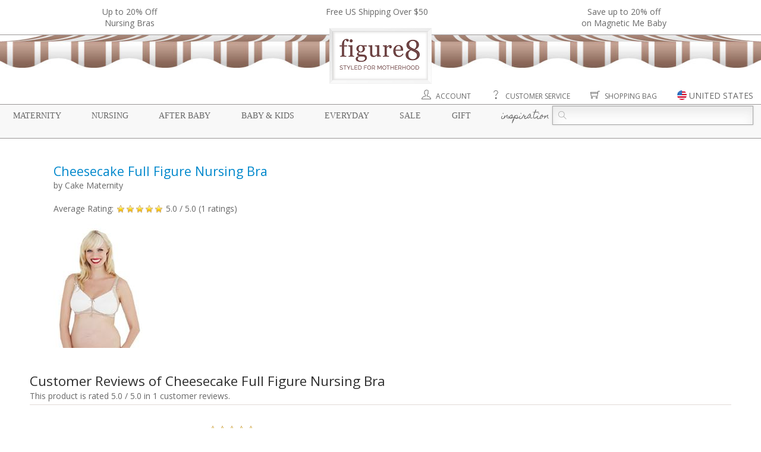

--- FILE ---
content_type: text/html;charset=utf-8
request_url: https://www.figure8moms.com/reviews/13773/cheesecake-full-figure-nursing-bra
body_size: 12151
content:
<!DOCTYPE HTML>
<html>
<head>
<meta charset="utf-8">
<title>Cheesecake Full Figure Nursing Bra Reviews - Figure 8 Moms</title>
<meta name="viewport" content="width=device-width, initial-scale=1" />
<meta http-equiv="X-UA-Compatible" content="IE=edge" />
<meta name="description" content="This product is rated 5.0 / 5.0 in 1 customer reviews." />
<link rel="apple-touch-icon" sizes="57x57" href="//static.figure8moms.com/assets/favicon/apple-icon-57x57.png" />
<link rel="apple-touch-icon" sizes="60x60" href="//static.figure8moms.com/assets/favicon/apple-icon-60x60.png" />
<link rel="apple-touch-icon" sizes="72x72" href="//static.figure8moms.com/assets/favicon/apple-icon-72x72.png" />
<link rel="apple-touch-icon" sizes="76x76" href="//static.figure8moms.com/assets/favicon/apple-icon-76x76.png" />
<link rel="apple-touch-icon" sizes="114x114" href="//static.figure8moms.com/assets/favicon/apple-icon-114x114.png" />
<link rel="apple-touch-icon" sizes="120x120" href="//static.figure8moms.com/assets/favicon/apple-icon-120x120.png" />
<link rel="apple-touch-icon" sizes="144x144" href="//static.figure8moms.com/assets/favicon/apple-icon-144x144.png" />
<link rel="apple-touch-icon" sizes="152x152" href="//static.figure8moms.com/assets/favicon/apple-icon-152x152.png" />
<link rel="apple-touch-icon" sizes="180x180" href="//static.figure8moms.com/assets/favicon/apple-icon-180x180.png" />
<link rel="icon" type="image/png" sizes="192x192" href="//static.figure8moms.com/assets/favicon/android-icon-192x192.png" />
<link rel="icon" type="image/png" sizes="32x32" href="//static.figure8moms.com/assets/favicon/favicon-32x32.png" />
<link rel="icon" type="image/png" sizes="96x96" href="//static.figure8moms.com/assets/favicon/favicon-96x96.png" />
<link rel="icon" type="image/png" sizes="16x16" href="//static.figure8moms.com/assets/favicon/favicon-16x16.png" />
<link rel="manifest" href="/assets/favicon/manifest.json" />
<meta name="msapplication-TileColor" content="#ffffff" />
<meta name="msapplication-TileImage" content="//static.figure8moms.com/assets/favicon/ms-icon-144x144.png" />
<meta name="theme-color" content="#ffffff" />
<link 
href="https://figure8moms.com/reviews/13773/cheesecake-full-figure-nursing-bra" rel="canonical" />
<link 
href="https://www.figure8moms.com/reviews/13773/cheesecake-full-figure-nursing-bra" rel="alternate" hreflang="en" />
<link 
href="https://www.figure8moms.com/au/reviews/13773/cheesecake-full-figure-nursing-bra" rel="alternate" hreflang="en-AU" />
<link 
href="https://www.figure8moms.com/ca/reviews/13773/cheesecake-full-figure-nursing-bra" rel="alternate" hreflang="en-CA" />
<link 
href="https://www.figure8moms.com/hk/reviews/13773/cheesecake-full-figure-nursing-bra" rel="alternate" hreflang="en-HK" />
<link 
href="https://www.figure8moms.com/nz/reviews/13773/cheesecake-full-figure-nursing-bra" rel="alternate" hreflang="en-NZ" />
<link 
href="https://www.figure8moms.com/sg/reviews/13773/cheesecake-full-figure-nursing-bra" rel="alternate" hreflang="en-SG" />
<link 
href="https://www.figure8moms.com/gb/reviews/13773/cheesecake-full-figure-nursing-bra" rel="alternate" hreflang="en-GB" />
<link type="text/css" href="//static.figure8moms.com/framework/jquery/plugin/simpleModal/modalAlert.min.css?v=082617" rel="stylesheet" />
<link type="text/css" href="//static.figure8moms.com/framework/font-awesome/v4.5.0/css/font-awesome.min.css?v=082617" rel="stylesheet" />
<link type="text/css" href="//static.figure8moms.com/framework/themify-icons/themify-icons.css?v=082617" rel="stylesheet" />
<link type="text/css" href="//static.figure8moms.com/framework/jquery/plugin/lightSlider/css/lightslider.min.css?v=082617" rel="stylesheet" />
<link href='//fonts.googleapis.com/css?family=Open+Sans:400,400italic,700|Homemade+Apple' rel='stylesheet' type='text/css' />
<link type="text/css" href="//static.figure8moms.com/template/template5/css/base.min.css" rel="stylesheet" />
<link type="text/css" href="//static.figure8moms.com/template/template5/css/global.min.css" rel="stylesheet" />
<style type="text/css">
.top-bar{
width:100%;
border-bottom:solid 1px #9A9696;
}
.headlines{
max-width:1300px;
margin:0 auto;
padding:10px;
overflow:hidden;
}
/*.announcement{
font-size:12px;
color:#666666;
background-color: #EBEBEB;
font-family: "Open Sans", "Helvetica Neue", Helvetica, Arial, sans-serif;
text-transform: uppercase;
/!*padding: 3px 5px 3px 5px;*!/
display:none;
}*/
ul[id=headline-slides]{
margin:0;
padding:0;
}
.headlines li{
float:left;
list-style-type: none;
text-align:center;
}
.headlines li.headlines_one{
width:100%;
}
.headlines li.headlines_two{
width:50%;
}
.headlines li.headlines_three{
width:33%;
}
.headlines li.headlines_four{
width:25%;
}
.headlines li a{
color:#686868;
}
.canopy:before, .canopy:after{
display:table;
content: " ";
}
.canopy{
max-width:1300px;
margin:0 auto;
}
.mobile-menu-wrapper{
position:relative;
max-width:1300px;
margin:0 auto;
}
.shortcuts{
text-align:right;
margin-right:1%;
margin-top:10px;
}
.shortcut-element:not(:first-child){
margin-left:30px;
}
.shortcut-element.search-button{
display:none;
}
div.shortcuts a{
color:#686868;
text-transform: uppercase;
font-size:12px;
}
.shortcut-element{
position:relative;
}
.shortcut-element i{
font-size:16px;
}
.shortcut-element > img{
height:16px;
margin-top:-5px;
}
.shortcut-element a:hover{
text-decoration:none;
}
[id=site-country-selector]{
display:none;
}
.site-country-container{
padding:10px;
}
.current-site{
padding-top:10px;
padding-bottom:10px;
border-bottom:solid 1px #CCC;
padding-left:20px;
}
.alternate-sites{
padding-top:10px;
}
.alternate-sites ul{
margin:0 0 20px 0;
padding:0;
}
.alternate-sites ul li{
padding: 10px 0 10px 20px;
list-style:none;
float:left;
width:33%;
}
.alternate-sites ul li:hover{
background-color: #EEE;
cursor: pointer;
}
.nav-menu:before, .nav-menu:after{
display: table;
content: " ";
}
.nav-menu:after{
clear:both;
}
div.nav-menu{
position:relative;
border:solid #9A9696;;
border-width:1px 0;
padding: 2px 1%;
font-size: 14px;
margin-top:5px;
background-color: #F8F8F8;
}
nav.nav-menu-supercategory{
margin-top:3px;
float:left;
width:73%;
}
nav.nav-menu-supercategory > span a{
font-family: Georgia, "Times New Roman", Times, serif;
text-transform: uppercase;
color: #686868;
text-decoration: none;
}
nav.nav-menu-supercategory > span.cursive a,
h2.cursive a
{
font-family: 'Homemade Apple', cursive;
text-transform:lowercase;
}
nav.nav-menu-supercategory span.parentheses{
visibility:hidden;
}
nav.nav-menu-supercategory > span:not(:last-child){
margin-right: 3.2%
}
.search-container{
float:right;
width:27%;
}
.search {
position: relative;
color: #aaa;
font-size: 14px;
}
.search input {
width: 100%;
height: 32px;
background: #fcfcfc;
border: 1px solid #aaa;
/*border-radius: 5px;*/
box-shadow: 0 0 3px #ccc, 0 10px 15px #ebebeb inset;
}
.search input { text-indent: 32px;}
.search .ti-search {
position: absolute;
top: 9px;
left: 10px;
}
div.category-nav-upper-container{
position:relative;
width:100%;
}
/* Category & Subcategory */
div.category-nav-container{
position:absolute;
width: 100%;
height: 350px;
background-color: rgba(255,255,255,0.95);
z-index:5000;
left:0;
right:0;
border-bottom: solid 1px #9A9696;
display:none;
top:-2px;
}
div.category-nav-container nav{
height:100%;
/*overflow-y:scroll;*/
}
nav.category-nav:before, nav.category-nav:after{
display:table;
content: " ";
}
nav.category-nav:after{
clear:both;
}
nav.category-nav h2{
font-family:Georgia, "Times New Roman", Times, serif;
text-transform: uppercase;
margin-left:3.33%;
color:#686686;
}
div.subcategory-nav > div{
float:left;
width:25%;
}
div.subcategory-nav ul > span{
text-transform:lowercase;
font-family: 'Homemade Apple', cursive;
font-size: 14px;
line-height: 16px;
color:#724949;
font-weight:600;
}
div.subcategory-nav ul li{
list-style-type: none;
text-transform: initial;
font-family:font-family:Georgia, "Times New Roman", Times, serif;
padding-left:1.5em;
text-indent:-1.5em;
margin-top:4px;
}
div.subcategory-nav ul li a {
color:#686686;
text-decoration:none;
}
div.subcategory-nav ul li a:hover {
text-decoration:underline;
}
@media all and (max-width:1020px) {
.mobile-menu-wrapper{
width:100%;
}
div.nav-menu{
font-size:12px;
}
.search input{
font-size:12px;
}
.search .ti-search{
top:7px;
}
.search input{
height:26px;
}
div.subcategory-nav ul li{
font-size: 12px;
}
}
@media all and (max-width:900px) {
[id=mobile-menu-button].btn{
position:fixed;
border:solid 1px #686868;
border-radius: 2px;
top:10px;
left:10px;
background-color:white;
z-index:10000;
opacity: 100;
padding:5px 10px 0px 10px;
color: #686868;
}
[id=mobile-menu-button].active{
border-bottom:none;
}
[id=mobile-menu-button] div{
font-size:70%;
}
div.top-bar{
background-color: #666666;
/*height:70px;*/
}
ul[id=headline-slides] li, ul[id=headline-slides] li a{
color:white;
}
.headlines li,.headlines li.headlines_one, .headlines li.headlines_two, .headlines li.headlines_three, .headlines li.headlines_four{
/*float:none;*/
/*display:block;*/
width:100%;
color:white;
}
.headlines li:first-child{
display:block;
}
div.canopy{
border-bottom:solid 1px #CCC;
padding:10px 10px;
}
div.mobile-logo{
text-align:center;
}
div.mobile-logo img{
width:30%;
height:auto;
}
div.nav-menu{
margin-top:0;
border-top:none;
padding:0;
}
nav.nav-menu-supercategory{
display:none;
}
nav.nav-menu-supercategory > span{
}
nav.nav-menu-supercategory > span:not(:last-child){
margin-right:0;
}
.search-container{
top:0px;
padding: 5px 20px;
display:none;
float:none;
width:100%;
background-color: rgba(255,255,255,0.97);
border-bottom:solid 1px #686868;
border-top:solid 1px #686868;
}
.search input{
font-size:18px;
}
.search .ti-search{
top:13px;
}
.search input{
height:40px;
}
.shortcuts{
text-align:center;
margin-right:auto;
margin-left:auto;
padding:10px 0;
}
.shortcut-element:not(:first-child){
margin-left:15%;
}
.shortcut-element.search-button{
display: inline;
}
.shortcut-element i{
font-size:22px;
}
.shortcut-element > img{
height:22px;
}
.shortcut-element label{
display:none;
}
div.mobile-menu-wrapper{
display:none;
width:100%;
position:fixed;
z-index:5000;
background-color: rgba(255,255,255,0.97);
top:48px;
left:0;
border-bottom:solid 1px #686868;
border-top:solid 1px #686868;
height:90%;
}
div.category-nav-upper-container{
overflow-y: scroll;
height:100%;
}
div.category-nav-container{
position:relative;
height:100%;
display:block;
border-bottom:none;
}
div.category-nav-container nav{
display:block;
height:auto;
border-bottom: solid 1px #CCC;
}
div.category-nav-container nav.category-nav h2{
text-align:center;
margin:0.83em auto;
cursor:pointer;
}
div.category-nav-container nav.category-nav div.subcategory-nav{
display:none;
margin-top:-20px;
padding-bottom:20px;
}
div.category-nav-container div.subcategory-nav ul{
padding-left:10px;
padding-right:10px;
text-align:center;
}
div.subcategory-nav ul li{
font-size:14px;
}
div.category-nav-container div.subcategory-nav > div{
float:none;
width:100% !important;
}
}
@media all and (max-width:670px) {
div.mobile-logo img{
width:40%;
}
.shortcut-element:not(:first-child){
margin-left:10%;
}
.shortcut-element i{
font-size:20px;
}
.shortcut-element > img{
height:20px;
}
}
@media all and (max-width:350px) {
.shortcut-element i{
font-size:16px;
}
.shortcut-element > img{
height:16px;
}
}
</style>
<!-- Google Tag Manager -->
<script>(function(w,d,s,l,i){w[l]=w[l]||[];w[l].push({'gtm.start':
new Date().getTime(),event:'gtm.js'});var f=d.getElementsByTagName(s)[0],
j=d.createElement(s),dl=l!='dataLayer'?'&l='+l:'';j.async=true;j.src=
'https://www.googletagmanager.com/gtm.js?id='+i+dl;f.parentNode.insertBefore(j,f);
})(window,document,'script','dataLayer','GTM-PRVQMTC');</script>
<!-- End Google Tag Manager -->
<style type="text/css">
.product-header{
/*float:left;*/
width:600px;
padding-right:20px;
margin-left: 40px;
}
.product-photo{
float:left;
}
h1{ margin: 0 }
div.review{ margin:20px 0; }
div.reviewer{ float:left; width:250px; font-size:9pt; padding:20px 10px 10px 40px }
div.review-content{float:left; padding:10px 20px; width:550px; margin-left:30px}
div.promo{background-color:rgb(232,232,232); padding:10px 20px; border-radius:4px}
@media all and (max-width:979px) {
.product-header{
float:none;
width:auto;
padding-right:0;
margin-left:0;
}
.product-photo{
float:none;
text-align:center;
}
h1{
margin-bottom:20px;
}
div.reviewer{
float:none;
width:auto;
padding: 0;
}
div.review-content{
float:none;
padding:0;
width: auto;
margin:10px 0 0 0;
}
div.promo ul{
margin-left:20px;
padding:0;
}
}
</style>
</head>
<body itemscope itemtype="http://schema.org/WebPage">
<div class="top-bar">
<div class="headlines row" style=""><ul id="headline-slides">
<li class="banner-headline headlines_three"><a href="/cat/nursing-bras">Up to 20% Off<br>Nursing Bras</a></li>
<li class="banner-headline headlines_three">Free US Shipping Over $50</li>
<li class="banner-headline headlines_three"><a href="/promo/BuymoreMagneticMe21">Save up to 20% off <br>on Magnetic Me Baby </a></li>
</ul></div>
</div>
<div class="canopy">
<div class="desktop-resp">
<div><img src="//static.figure8moms.com/assets/web/canopy2/canopy-brown.jpg" style="width: 100%; height:55px " /></div>
<div class="figure8sign" style="text-align:center"><a href="/"><img src="//static.figure8moms.com/assets/web/canopy2/figure8sign2.png" style="margin:-67px auto 0 auto; width:auto ; height:auto " /></a></div>
</div>
<div class="mobile-resp mobile-logo"><a href="/"><img src="//static.figure8moms.com/assets/web/figure8mobilelogo2.png" /></a></div>
</div>
<span id="mobile-menu-button" class="btn mobile-resp" ><i class="ti-menu" ></i><div>MENU</div></span>
<div class="mobile-menu-wrapper">
<div class="shortcuts">
<span class="shortcut-element"><a href="/customer"><i class="ti-user" title="Account"> </i> <label>Account</label></a></span>
<span class="shortcut-element"><a href="/custService"><i class="ti-help" title="Customer Service"> </i> <label>Customer Service</label></a></span>
<span class="shortcut-element search-button"><i class="ti-search" title="Search"></i> </span>
<span class="shortcut-element"><a href="/bag"><i class="ti-shopping-cart" title="Shopping Bag"> </i> <label>Shopping Bag</label></a></span>
<span id="site-country" class="shortcut-element pointer modal-window" data-contentId="site-country-selector" title="Change Site" data-includeCloseButton="0"><img src="//static.figure8moms.com/assets/web/flag-icons/united-states-of-america.svg" /> <label>UNITED STATES</label></span>
</div>
<div class="nav-menu">
<nav class="nav-menu-supercategory">
<span class="supercategory"><span class="parentheses">{</span> <a href="/maternity">Maternity</a> <span class="parentheses">}</span></span>
<span class="supercategory"><span class="parentheses">{</span> <a href="/nursing">Nursing</a> <span class="parentheses">}</span></span>
<span class="supercategory"><span class="parentheses">{</span> <a href="/postpartum">After Baby</a> <span class="parentheses">}</span></span>
<span class="supercategory"><span class="parentheses">{</span> <a href="/baby">Baby & Kids</a> <span class="parentheses">}</span></span>
<span class="supercategory"><span class="parentheses">{</span> <a href="/everyday">Everyday</a> <span class="parentheses">}</span></span>
<span class="supercategory"><span class="parentheses">{</span> <a href="/specialDeals">Sale</a> <span class="parentheses">}</span></span>
<span class="supercategory"><span class="parentheses">{</span> <a href="/giftCertificate">Gift</a> <span class="parentheses">}</span></span>
<span class="supercategory cursive"><span class="parentheses">{</span> <a href="/blog">Inspiration</a> <span class="parentheses">}</span></span>
</nav>
<div class="search-container">
<form action="/search" method="get">
<div class="search">
<span class="ti-search"></span>
<input placeholder="" name="q">
</div>
</form>
</div>
</div>
<div class="category-nav-upper-container">
<div class="category-nav-container">
<nav id="nav-maternity" class="category-nav maternity-nav">
<h2>Maternity</h2>
<div class="subcategory-nav">
<div>
<ul> <span>Solutions & Accessories</span>
<li><a href="/cat/maternity-belly-bands-belly-support">Belly Bands & Belly Support</a></li>
<li><a href="/cat/compression-socks">Compression Socks</a></li>
<li><a href="/cat/anti-stretch-mark-pregnancy-products">Prevent Stretch Marks</a></li>
<li><a href="/cat/prevent-morning-sickness">Prevent Morning Sickness</a></li>
<li><a href="/cat/prevent-pregnancy-varicose-veins-swollen-feet">Prevent Varicose Veins & Swollen Feet</a></li>
<li><a href="/cat/maternity-personal-care">Maternity Health & Personal Care</a></li>
<li><a href="/cat/help-swallowing-pills">Help Swallowing Pills</a></li>
<li><a href="/cat/hospital-delivery-and-labor-gowns">Hospital Delivery Gowns</a></li>
</ul>
</div>
<div>
<ul> <span>Dresses</span>
<li><a href="/cat/maternity-dresses">Maternity Dresses</a></li>
<li><a href="/collection/maternity-jumpsuit">Maternity Jumpsuits</a></li>
</ul>
<ul> <span>Tops</span>
<li><a href="/cat/maternity-tops">Maternity Tops</a></li>
<li><a href="/cat/maternity-sweaters-wraps">Sweaters & Wraps</a></li>
<li><a href="/cat/maternity-coats">Maternity Coats</a></li>
</ul>
</div>
<div>
<ul> <span>Bottoms</span>
<li><a href="/cat/maternity-leggings">Maternity Leggings & Tights</a></li>
<li><a href="/cat/maternity-jeans">Maternity Jeans</a></li>
<li><a href="/cat/maternity-pants">Maternity Pants</a></li>
<li><a href="/cat/maternity-skirts">Maternity Skirts</a></li>
</ul>
<ul> <span>Sleep & Intimates</span>
<li><a href="/cat/nursing-gowns-pajamas">Maternity & Nursing Pajamas</a></li>
<li><a href="/cat/maternity-panties">Maternity Panties</a></li>
</ul>
</div>
<div>
<ul> <span>Lifestyle</span>
<li><a href="/collection/organic-maternity-clothing-and-products">Organic Maternity</a></li>
<li><a href="/cat/maternity-career-wear">Maternity Career Wear</a></li>
<li><a href="/cat/maternity-workout-clothes">Maternity Workout Clothes</a></li>
<li><a href="/cat/maternity-swim-suits">Maternity Swim Suits</a></li>
<li><a href="/cat/necklaces">Jewelry & Accessories</a></li>
</ul>
<ul> <span>Sale</span>
<li><a href="/specialDeals">Current Promotion</a></li>
<li><a href="/clearance/?supercategory=maternity" class="bold">Maternity Clearance</a></li>
</ul>
</div>
</div>
</nav>
<nav id="nav-nursing" class="category-nav nursing-nav">
<h2>Nursing</h2>
<div class="subcategory-nav">
<div>
<ul> <span>Nursing Lingerie</span>
<li><a href="/cat/nursing-bras">Nursing Bras</a></li>
<li><a href="/cat/nursing-bra-tanks">Nursing Bra Tanks</a></li>
</ul>
<ul> <span>Dresses</span>
<li><a href="/cat/nursing-dresses">Nursing Dresses</a></li>
<li><a href="/collection/nursing-jumpsuit">Nursing Jumpsuits</a></li>
</ul>
</div>
<div>
<ul> <span>Nursing Tops</span>
<li><a href="/cat/nursing-tops">Nursing Tops</a></li>
<li><a href="/cat/built-in-support-nursing-tops">Built-in Support Tops</a></li>
<li><a href="/cat/nursing-sweaters-hoodies">Sweaters & Hoodies</a></li>
</ul>
<ul> <span>Nursing Sleepwear</span>
<li><a href="/cat/nursing-gowns-pajamas">Nursing Sleep Wear</a></li>
<li><a href="/cat/mom-and-baby-sleep-sets">Mom & Baby Sleep Sets</a></li>
</ul>
</div>
<div>
<ul> <span>Solutions for Nursing</span>
<li><a href="/cat/hands-free-pumping-solutions">Hands Free Pumping</a></li>
<li><a href="/cat/breast-milk-storage-feeding">Breast Milk Storage & Feeding</a></li>
<li><a href="/cat/manual-breast-pumps">Manual Breast Pumps</a></li>
<li><a href="/cat/breastfeeding-supplements">Help - Increase Milk Supply</a></li>
<li><a href="/cat/help-sore-nipples">Help - Sore Nipples</a></li>
<li><a href="/cat/help-engorgement-mastitis-plugged-ducts">Help - Engorgement, Mastitis, Plugged Ducts</a></li>
<li><a href="/cat/help-swallowing-pills">Help - Swallowing Pills</a></li>
<li><a href="/cat/nursing-covers">Nursing Covers</a></li>
<li><a href="/cat/nursing-pads">Nursing Pads</a></li>
</ul>
</div>
<div>
<ul> <span>Lifestyle</span>
<li><a href="/collection/organic-nursing-clothing-and-products">Organic Nursing</a></li>
<li><a href="/cat/nursing-career-wear">Nursing Career Wear</a></li>
<li><a href="/cat/nursing-workout-clothes">Nursing Workout</a></li>
<li><a href="/cat/nursing-swim-suits">Nursing Swim Suits</a></li>
<li><a href="/cat/mom-and-baby-nursing-outfits">Mom & Baby Outfits</a></li>
<li><a href="/cat/new-mom-nursing-essentials">New Mom Essentials</a></li>
<li><a href="/cat/necklaces">Jewelry & Accessories</a></li>
</ul>
</div>
</div>
</nav>
<nav id="nav-afterbaby" class="category-nav postpartum-nav">
<h2>After Baby</h2>
<div class="subcategory-nav">
<div>
<ul> <span>Postpartum Belly Wraps</span>
<li><a href="/cat/postpartum-belly-bands">Postpartum Belly Bands & Hip Bands</a></li>
<li><a href="/cat/shapewear-tops">Shapewear Tops</a></li>
<li><a href="/cat/shapewear-pants">Shapewear Pants & Leggings</a></li>
<li><a href="/cat/shapewear-panties-shorts">Shapewear Panties & Shorts</a></li>
<li><a href="/cat/compression-socks">Compression Socks</a></li>
</ul>
</div>
<div>
<ul> <span>Clothing for all moms</span>
<li><a href="/cat/transitional-pants">Transitional Pants</a></li>
<li><a href="/cat/transitional-dresses-and-jumpsuits">Transitional Dresses & Jumpsuits</a></li>
</ul>
</div>
<div>
<ul> <span>Solutions</span>
<li><a href="/cat/pack-your-hospital-bag">Top Picks For Your Hospital Bag</a></li>
<li><a href="/cat/products-to-aid-recovery-from-natural-birth">Top Picks for Natural Birth Recovery</a></li>
<li><a href="/cat/c-section-recovery-panties-c-section-support-bands">Top Picks for C-Section Recovery</a></li>
</ul>
</div>
<div>
&nbsp;
</div>
</div>
</nav>
<nav id="nav-babykids" class="category-nav baby-nav">
<h2>Baby & Kids</h2>
<div class="subcategory-nav">
<div>
<ul> <span>Lifestyle</span>
<li><a href="/collection/organic-baby-products">Organic Baby Products</a></li>
<li><a href="/cat/baby-gift-ideas">Baby Gifts</a></li>
</ul>
<ul> <span>Girl</span>
<li><a href="/cat/baby-girl-clothing">Baby Girl Clothing</a></li>
<li><a href="/cat/mom-and-baby-girl-outfits">Mom & Baby Girl Outfits</a></li>
<li><a href="/cat/toddler-and-kids-girl-clothing">Girls Clothing 2T+</a></li>
</ul>
<ul> <span>Boy</span>
<li><a href="/cat/baby-boy-clothing">Baby Boy Clothing</a></li>
<li><a href="/cat/mom-and-baby-boy-outfits">Mom & Baby Boy Outfits</a></li>
<li><a href="/cat/toddler-and-kids-boy-clothing">Boys Clothing 2T+</a></li>
</ul>
</div>
<div>
<ul> <span>Baby Gear & Care</span>
<li><a href="/cat/breast-milk-storage-bottle-feeding">Bottle Feeding & Breast Milk Storage</a></li>
<li><a href="/cat/baby-and-toddler-feeding">Baby & Toddler Feeding</a></li>
<li><a href="/cat/baby-bath-products">Baby Bath & Skin Care</a></li>
<li><a href="/cat/baby-health-safety">Baby Health & Safety</a></li>
<li><a href="/cat/baby-swaddling-blankets-wraps">Blankets & Swaddles</a></li>
<li><a href="/cat/baby-slings-wraps">Carriers & Slings</a></li>
<li><a href="/cat/baby-cloth-diapers">Cloth Diapers</a></li>
<li><a href="/cat/baby-diaper-bags-and-gear">Diaper Bags & Gear</a></li>
<li><a href="/cat/nursing-covers">Nursing Covers</a></li>
<li><a href="/cat/baby-pacifiers-teethers-oral-care">Pacifiers, Teethers & Oral Care</a></li>
<li><a href="/cat/baby-stroller-covers">Stroller & Carrier Covers</a></li>
<li><a href="/cat/vitamin-supplements-for-baby">Vitamins & Supplements</a></li>
</ul>
</div>
<div>
<ul> <span>Play</span>
<li><a href="/cat/sustainable-organic-baby-toys">Sustainable & Organic Baby Toys</a></li>
<li><a href="/cat/sustainable-organic-toys-for-kids">Sustainable & Organic Toys for Kids</a></li>
<li><a href="/cat/mommy-and-me">Mommy & Me</a></li>
</ul>
<ul><span>Brands</span>
<li><a href="/d/magnetic-me">Magnetic Me</a></li>
<li><a href="/d/haakaa">Haakaa</a></li>
<li><a href="/d/ezpz">Ezpz</a></li>
<li><a href="/d/baby-ktan-baby-carriers">Baby K'tan</a></li>
<li>...</li>
</ul>
</div>
</div>
</nav>
<nav id="nav-everyday" class="category-nav everyday-nav">
<h2>Everyday</h2>
<div class="subcategory-nav">
<div>
<ul> <span>Womens Clothing</span>
<li><a href="/cat/womens-tops">Tops</a></li>
<li><a href="/cat/womens-bottoms">Bottoms</a></li>
<li><a href="/cat/womens-dresses">Dresses</a></li>
<li><a href="/cat/womens-loungewear">Loungewear</a></li>
<li><a href="/cat/bras">Bras</a></li>
</ul>
</div>
<div>
<ul> <span>Shapewear</span>
<li><a href="/cat/shapewear-tops">Shapewear Tops</a></li>
<li><a href="/cat/shapewear-pants">Shapewear Pants & Leggings</a></li>
<li><a href="/cat/shapewear-panties-shorts">Shapewear Panties & Shorts</a></li>
</ul>
</div>
<div>
<ul> <span>Lifestyle</span>
<li><a href="/cat/face-masks">Masks</a></li>
<li><a href="/cat/womens-fitness-clothing-and-accessories">Fitness</a></li>
<li><a href="/cat/womens-organic-and-sustainable-clothing">Organic & Sustainable Clothing</a></li>
<li><a href="/cat/personal-care-for-all-women">Personal Care</a></li>
</ul>
</div>
</div>
</nav>
<nav id="nav-sale" class="category-nav sale-nav">
<h2>Sale</h2>
<div class="subcategory-nav">
<div>
<ul> <span>Current Promotions</span>
<li><a href="/cat/nursing-bras">Up to 20% Off<br>Nursing Bras</a></li>
<li>Free US Shipping Over $50</li>
<li><a href="/promo/BuymoreMagneticMe21">Save up to 20% off <br>on Magnetic Me Baby </a></li>
</ul>
</div>
<div>
<ul> <span>Offers</span>
<li><a href="/collection/value-bundle">Value Bundles</a></li>
<li><a href="/clearance" class="bold">Clearance</a>
</ul>
</div>
<div>
<ul> <span>Outlet</span>
<li><a href="https://www.figure8outlet.com">Visit Figure 8 Outlet <i class="ti-new-window"></i> </a></li>
</ul>
</div>
</div>
</nav>
<nav id="nav-gift" class="category-nav gift-nav">
<h2>Gift</h2>
<div class="subcategory-nav">
<div>
<ul> <span>Gift Card</span>
<li><a href="/giftcertificate">Buy a Gift Certificate</a></li>
</ul>
</div>
<div>
<ul> <span>Gift Ideas by occasion</span>
<li><a href="/cat/baby-shower-gift-ideas">Baby Shower</a></li>
<li><a href="/cat/new-pregnancy-gift-ideas">New Pregnancy</a></li>
<li><a href="/cat/new-mom-gift-ideas">For New Mom</a></li>
<li><a href="/cat/nursing-mom-gift-ideas">For Nursing Mom</a></li>
<li><a href="/cat/baby-gift-ideas">For Baby</a></li>
</ul>
</div>
</div>
</nav>
<nav id="nav-inspiration" class="category-nav inspiration-nav">
<h2 class="cursive">Inspiration</h2>
<div class="subcategory-nav">
<div>
<ul> 
<li><a href="/articles">Helpful Articles for Moms</a></li>
<li><a href="/blog">Blog</a></li>
<li><a href="/social">Shop our Social</a></li>
</ul>
</div>
<div>
<ul><span>Maternity</span>
<li><a href="/article/4/best-maternity-leggings">Best Maternity Leggings 2021</a></li>
</ul>
<ul>
<span>After Baby</span>
<li><a href="/article/7/best-postpartum-compression-leggings">Best Postpartum Shapewear Leggings 2021</a></li>
</ul>
<ul>
<span>Lifestyle</span>
<li><a href="/article/5/organic-clothing-does-it-really-make-a-difference">Organic Clothing: Does it Really Make a Difference?</a></li>
</ul>
</div>
<div>
<ul>
<span>Nursing</span>
<li><a href="/article/6/nursing-bra-guide-for-new-moms-best-nursing-bras">Best Nursing Bras for New Moms</a></li>
<li><a href="/article/11/best-nursing-sleep-bras-easier-nighttime-feeds">Best Nursing Sleep Bras 2021</a></li>
<li><a href="/article/8/most-comfortable-nursing-bras">Best Seamless Nursing Bras 2021</a></li>
<li><a href="/article/9/best-t-shirt-nursing-bras">Best T-shirt Nursing Bras 2021</a></li>
<li><a href="/article/26/best-hands-free-pump-bras-and-tanks">Best Hands-Free Pump Bras and Tanks 2021</a></li>
<li><a href="/article/23/best-sports-nursing-bras">Best Sports Nursing Bras 2021</a></li>
<li><a href="/article/15/best-plus-size-nursing-bras-for-fuller-busts/">Best Plus Size Nursing Bras for Fuller Busts</a></li>
</ul>
</div>
</div>
</nav>
</div>
</div>
</div> 
<div id="site-country-selector">
<div class="site-country-container">
You are currently browsing our United States site
<div class="current-site">
<img src="//static.figure8moms.com/assets/web/flag-icons/united-states-of-america.svg" height="16px" /> United States
</div>
<div class="alternate-sites">
<div>Switch to:</div>
<ul class="row">
<li><span class="switch-site-country" data-siteCountry="AU"><img src="//static.figure8moms.com/assets/web/flag-icons/australia.svg" height="16" /> Australia</span> </li>
<li><span class="switch-site-country" data-siteCountry="AT"><img src="//static.figure8moms.com/assets/web/flag-icons/austria.svg" height="16" /> Austria</span> </li>
<li><span class="switch-site-country" data-siteCountry="BE"><img src="//static.figure8moms.com/assets/web/flag-icons/belgium.svg" height="16" /> Belgium</span> </li>
<li><span class="switch-site-country" data-siteCountry="CA"><img src="//static.figure8moms.com/assets/web/flag-icons/canada.svg" height="16" /> Canada</span> </li>
<li><span class="switch-site-country" data-siteCountry="DK"><img src="//static.figure8moms.com/assets/web/flag-icons/denmark.svg" height="16" /> Denmark</span> </li>
<li><span class="switch-site-country" data-siteCountry="FI"><img src="//static.figure8moms.com/assets/web/flag-icons/finland.svg" height="16" /> Finland</span> </li>
<li><span class="switch-site-country" data-siteCountry="FR"><img src="//static.figure8moms.com/assets/web/flag-icons/france.svg" height="16" /> France</span> </li>
<li><span class="switch-site-country" data-siteCountry="DE"><img src="//static.figure8moms.com/assets/web/flag-icons/germany.svg" height="16" /> Germany</span> </li>
<li><span class="switch-site-country" data-siteCountry="GR"><img src="//static.figure8moms.com/assets/web/flag-icons/greece.svg" height="16" /> Greece</span> </li>
<li><span class="switch-site-country" data-siteCountry="HK"><img src="//static.figure8moms.com/assets/web/flag-icons/hong-kong.svg" height="16" /> Hong Kong</span> </li>
<li><span class="switch-site-country" data-siteCountry="IE"><img src="//static.figure8moms.com/assets/web/flag-icons/ireland.svg" height="16" /> Ireland</span> </li>
<li><span class="switch-site-country" data-siteCountry="IL"><img src="//static.figure8moms.com/assets/web/flag-icons/israel.svg" height="16" /> Israel</span> </li>
<li><span class="switch-site-country" data-siteCountry="IT"><img src="//static.figure8moms.com/assets/web/flag-icons/italy.svg" height="16" /> Italy</span> </li>
<li><span class="switch-site-country" data-siteCountry="JP"><img src="//static.figure8moms.com/assets/web/flag-icons/japan.svg" height="16" /> Japan</span> </li>
<li><span class="switch-site-country" data-siteCountry="LU"><img src="//static.figure8moms.com/assets/web/flag-icons/luxembourg.svg" height="16" /> Luxembourg</span> </li>
<li><span class="switch-site-country" data-siteCountry="MY"><img src="//static.figure8moms.com/assets/web/flag-icons/malaysia.svg" height="16" /> Malaysia</span> </li>
<li><span class="switch-site-country" data-siteCountry="MX"><img src="//static.figure8moms.com/assets/web/flag-icons/mexico.svg" height="16" /> Mexico</span> </li>
<li><span class="switch-site-country" data-siteCountry="NL"><img src="//static.figure8moms.com/assets/web/flag-icons/netherlands.svg" height="16" /> Netherlands</span> </li>
<li><span class="switch-site-country" data-siteCountry="NZ"><img src="//static.figure8moms.com/assets/web/flag-icons/new-zealand.svg" height="16" /> New Zealand</span> </li>
<li><span class="switch-site-country" data-siteCountry="NO"><img src="//static.figure8moms.com/assets/web/flag-icons/norway.svg" height="16" /> Norway</span> </li>
<li><span class="switch-site-country" data-siteCountry="PH"><img src="//static.figure8moms.com/assets/web/flag-icons/philippines.svg" height="16" /> Philippines</span> </li>
<li><span class="switch-site-country" data-siteCountry="PL"><img src="//static.figure8moms.com/assets/web/flag-icons/republic-of-poland.svg" height="16" /> Poland</span> </li>
<li><span class="switch-site-country" data-siteCountry="PT"><img src="//static.figure8moms.com/assets/web/flag-icons/portugal.svg" height="16" /> Portugal</span> </li>
<li><span class="switch-site-country" data-siteCountry="QA"><img src="//static.figure8moms.com/assets/web/flag-icons/qatar.svg" height="16" /> Qatar</span> </li>
<li><span class="switch-site-country" data-siteCountry="RO"><img src="//static.figure8moms.com/assets/web/flag-icons/romania.svg" height="16" /> Romania</span> </li>
<li><span class="switch-site-country" data-siteCountry="SA"><img src="//static.figure8moms.com/assets/web/flag-icons/saudi-arabia.svg" height="16" /> Saudi Arabia</span> </li>
<li><span class="switch-site-country" data-siteCountry="SG"><img src="//static.figure8moms.com/assets/web/flag-icons/singapore.svg" height="16" /> Singapore</span> </li>
<li><span class="switch-site-country" data-siteCountry="ZA"><img src="//static.figure8moms.com/assets/web/flag-icons/south-africa.svg" height="16" /> South Africa</span> </li>
<li><span class="switch-site-country" data-siteCountry="KR"><img src="//static.figure8moms.com/assets/web/flag-icons/south-korea.svg" height="16" /> South Korea</span> </li>
<li><span class="switch-site-country" data-siteCountry="ES"><img src="//static.figure8moms.com/assets/web/flag-icons/spain.svg" height="16" /> Spain</span> </li>
<li><span class="switch-site-country" data-siteCountry="SE"><img src="//static.figure8moms.com/assets/web/flag-icons/sweden.svg" height="16" /> Sweden</span> </li>
<li><span class="switch-site-country" data-siteCountry="CH"><img src="//static.figure8moms.com/assets/web/flag-icons/switzerland.svg" height="16" /> Switzerland</span> </li>
<li><span class="switch-site-country" data-siteCountry="AE"><img src="//static.figure8moms.com/assets/web/flag-icons/united-arab-emirates.svg" height="16" /> United Arab Emirates</span> </li>
<li><span class="switch-site-country" data-siteCountry="GB"><img src="//static.figure8moms.com/assets/web/flag-icons/united-kingdom.svg" height="16" /> United Kingdom</span> </li>
</ul>
</div>
</div>
</div>
<div class="page-layout">
<div class="page-content">
<div itemscope itemtype="http://schema.org/Product">
<div class="product-header large-paragraph" style="">
<h2 class="margin-zero"><a href="/item/1377300/cheesecake-full-figure-nursing-bra-champagne"><span itemprop="name">Cheesecake Full Figure Nursing Bra</span></a> </h2>
<div>by <span itemprop="brand">Cake Maternity</span></div>
<div class="paragraph">
</div>
<div>
<div itemprop="aggregateRating" itemscope itemtype="http://schema.org/AggregateRating">Average
Rating:
<img src="/assets/web/icon_star.png" align="absmiddle" title="5.0 stars" /><img src="/assets/web/icon_star.png" align="absmiddle" title="5.0 stars" /><img src="/assets/web/icon_star.png" align="absmiddle" title="5.0 stars" /><img src="/assets/web/icon_star.png" align="absmiddle" title="5.0 stars" /><img src="/assets/web/icon_star.png" align="absmiddle" title="5.0 stars" />
<span itemprop="ratingValue">5.0</span> / 5.0
(<span itemprop="reviewCount">1</span> ratings)</div>
</div>
<div class="product-photo">
<img height="225" id="main_photo" itemprop="image" src="/images/photos/category/1377300225.jpg" alt="Cheesecake Full Figure Nursing Bra by Cake Maternity" />
</div>
</div>
<div class="large-paragraph">
<h1>Customer Reviews of Cheesecake Full Figure Nursing Bra</h1>
<div itemprop="description">This product is rated 5.0 / 5.0 in 1 customer reviews.</div>
<hr class="single-line color-very-light-gray" />
<div class="review row" itemprop="review" itemscope itemtype="http://schema.org/Review">
<div class="reviewer">
Review of <a href="/item/1377300/cheesecake-full-figure-nursing-bra-champagne">Cheesecake Full Figure Nursing Bra in Champagne</a><br /> by <span itemprop="author">A. C.</span> in Alcoa, TN.<div>Reviewer Status: nursing &#x28;14months&#x29;</div>
</div>
<div class="review-content">
<div class="review_rating">
<img src="/assets/web/icon_star.png" title="5 stars" /><img src="/assets/web/icon_star.png" title="5 stars" /><img src="/assets/web/icon_star.png" title="5 stars" /><img src="/assets/web/icon_star.png" title="5 stars" /><img src="/assets/web/icon_star.png" title="5 stars" />
<div itemprop="reviewRating" itemscope itemtype="http://schema.org/Rating">
<meta itemprop="worstRating" content = "1">
<meta itemprop="ratingValue" content = "5">
<meta itemprop="bestRating" content="5">
</div>
</div>
<div class="review_text" itemprop="description">
I am a 34H and I find this bra to be beautiful and supportive. The material is really soft but strong. It has become my favorite. Great quality and I wish I had gotten another like it.
</div>
</div> 
</div>
<hr class="single-line color-very-light-gray" />
<div class="page-number">
<span class='selected'>1</span>
</div>
</div>
</div>
</div><!-- content -->
<div style="clear:both; height:20px"></div>
</div>	<!-- page -->
<style>
div.footer {padding:20px 0 30px 0; margin-top:20px; background-color: lightgrey}
div.footer a{color:#666666;} /*#*/
div.footer-content{display:flex; justify-content: space-between; align-items:stretch; flex-wrap:wrap; padding:0 10px}
div.footer-content > div{flex:20%; margin-bottom:10px;}
div.footer-content > div > div{line-height:150%}
div.footer-content h5{ font-size:1em; margin-bottom: 10px}
div.copyright_info{margin-top:20px; text-align:center; color:#666} /*#*/
@media all and (max-width:670px) {
div.footer-content > div{flex:49%}
}
@media all and (max-width:450px) {
div.footer-content > div{flex:100%}
}
</style>
<div class="footer" style="">
<div class="page-layout">
<div class="footer-content">
<div>
<h5 class="underline">Shopping with us</h5>
<div>Shipping <a href="/faq/26/shipping-info">within USA</a> | <a href="/faq/28/do-you-ship-outside-usa">outside USA</a></div>
<div><a href="/faq/31/what-is-your-return-and-refund-policy">Return & Refund</a></div>
<div><a href="/faq/12/how-does-the-figure-8-rewards-work">Figure8 Rewards</a></div>
</div>
<div>
<h5 class="underline">Customer Service</h5>
<div><a href="/faq/1/how-do-i-contact-you">Contact Us</a></div>
<div><a href="/pages/32/our-story">About Us</a></div>
<div><a href="/modules/user/feedback.cfm">Feedback</a></div>
<div><a href="/faq/40/terms-and-conditions-of-figure8moms-com">Terms & Conditions</a></div>
</div>
<div>
<h5 class="underline">Gifts & Promos</h5>
<div><a href="/specialDeals">Current Promos</a></div>
<div><a href="/giftcertificate">Gift Certificates</a></div>
<div><a href="/modules/user/subscribe.cfm">Subscribe to Mailing List</a></div>
<div><a href="https://www.figure8outlet.com/">Outlet Store</a></div>
</div>
<div>
<h5 class="underline">Follow Us</h5>
<div>
<a href="https://www.facebook.com/figure8moms"><i class="fa fa-2x fa-facebook-square" title="Facebook"></i></a> &nbsp;
<a href="https://www.instagram.com/figure8moms"><i class="fa fa-2x fa-instagram" title="Instagram"></i></a> &nbsp;
<a href="https://www.pinterest.com/figure8moms"><i class="fa fa-2x fa-pinterest-square" title="Pinterest"></i></a> &nbsp;
<a href="/modules/user/subscribe.cfm"><i class="fa fa-2x fa-envelope" title="Email"></i></a> <br />
</div>
<h5 class="underline">Payment Methods</h5>
<div>
<i class="fa fa-2x fa-cc-visa" title="Visa"></i>
<i class="fa fa-2x fa-cc-mastercard" title="Master Card"></i>
<i class="fa fa-2x fa-cc-amex" title="Amex"></i>
<i class="fa fa-2x fa-cc-paypal" title="PayPal"></i>
</div>
</div>
</div>
<div style="padding:20px 10px">
<a href="/custService">Other Frequently Asked Questions</a> | <a href="/search">Search for help or products</a>
</div>
<div class="copyright_info">Copyright &copy; 2026 Figure 8 Moms All Rights Reserved. </div>
</div>
</div>
<noscript id="deferred-styles">
</noscript>
<script type="text/javascript" src="//static.figure8moms.com/framework/jquery/v1.7.2/jquery-1.7.2.min.js?v=070815"></script>
<script type="text/javascript" src="//static.figure8moms.com/framework/jquery/plugin/simpleModal/jquery.simplemodal.1.4.4.min.js?v=070815"></script>
<script type="text/javascript" src="//static.figure8moms.com/framework/jquery/plugin/simpleModal/modalAlert.js?v=070815"></script>
<script type="text/javascript" src="//static.figure8moms.com/framework/jquery/plugin/lightSlider/js/lightslider.min.js?v=070815"></script>
<script type="text/javascript" src="//static.figure8moms.com/template/template5/js/common.js?v=111119"></script>
<script type="text/javascript">
$(function() {
$("[id=mobile-menu-button]").on( "click", function(e){
var $btn = $(this);
var isButtonActive = $btn.hasClass( "active" );
if( !isButtonActive )
$btn.addClass( "active" );
$(".mobile-menu-wrapper").slideToggle( "slow", function(e){
if( isButtonActive )
$btn.removeClass( "active" );
$btn.find("i").toggleClass("ti-menu").toggleClass("ti-close");
})
});
$(".search-button").on("click", function(e){
$(".search-container").slideToggle( "slow" );
});
$("html").on( "click", ".switch-site-country", function(e){
e.preventDefault();
var countryCode = $(this).attr("data-siteCountry").toLowerCase();
$.ajax({
url: "/request.cfm?action=switchSiteCountry&countryCode=" + countryCode,
type: "GET", // or POST
dataType: "json",
success: function( json ){
if( json.error ){
alert( json.error );
return;
}
var newLocation = countryCode == "us"? "/" : "/" + countryCode;
window.location = newLocation;
},
error: function (xhr, ajaxOptions, thrownError) {
console.log('Error');
}
});
})
$("nav.nav-menu-supercategory a").hover(
function(e){
//alert($(e.target).text());
$(e.target).siblings("span.parentheses").css("visibility", "visible");
},
function(e){
var sc = $(e.target).text().trim().replaceAll('-','').replaceAll(' ','').replaceAll('&','').toLowerCase();
var $currContainer = $("[id=nav-" + sc + "]");
if( !($currContainer.length) || $currContainer.is(":hidden") )
$(e.target).siblings("span.parentheses").animate( { opacity: 0 }, 800, function(){ $(this).css( "opacity", 100).css("visibility", "hidden")} );
}
);
if( $(window).width() <= 900 ){
$("nav.category-nav h2").on( "click", function(e){
$thisDiv = $(this).next(".subcategory-nav" );
$(".subcategory-nav").not($thisDiv).hide();
$thisDiv.slideToggle( "slow" );
});
}
$("html").on( "click", function(e) {
if ($(window).width() > 900) {
// desktop nav menu
if ($(e.target).closest("span").hasClass("supercategory")) {
e.preventDefault();
$("nav.nav-menu-supercategory span.supercategory.active-supercategory").removeClass("active-supercategory");
$(e.target).closest("span.supercategory").addClass("active-supercategory");
var sc = $(e.target).text().trim().replaceAll('-', '').replaceAll(' ','').replaceAll('&','').toLowerCase();
var parentheses = $(e.target).siblings("span.parentheses");
var $currContainer = $("[id=nav-" + sc + "]");
$(".category-nav").not($currContainer).hide();
$("nav.nav-menu-supercategory span.parentheses").not(parentheses).animate({opacity: 0}, 800, function () {
$(this).css("opacity", 100).css("visibility", "hidden")
});
if ($currContainer.is(":hidden"))
$currContainer.fadeIn(1000);
if ($(".category-nav-container").is(":hidden"))
$(".category-nav-container").slideToggle("slow");
}
else if ($(".category-nav-container").is(":visible") && !$(e.target).closest('.category-nav-container').length) {
e.preventDefault();
$(".category-nav-container").slideToggle("slow");
$("nav.nav-menu-supercategory span.supercategory.active-supercategory")
.removeClass("active-supercategory")
.find("span.parentheses").animate({opacity: 0}, 800, function () {
$(this).css("opacity", 100).css("visibility", "hidden")
});
}
}
});
if ($(window).width() <= 900)
$("ul[id=headline-slides]").lightSlider({
mode:'fade',
gallery:false,
pager:false,
controls: false,
item:1,
loop:true,
auto:true,
slideMove:1,
speed:2000,
pause:4000
});
});
</script>
<!-- Google Tag Manager (noscript) -->
<noscript><iframe src="https://www.googletagmanager.com/ns.html?id=GTM-PRVQMTC"
height="0" width="0" style="display:none;visibility:hidden"></iframe></noscript>
<!-- End Google Tag Manager (noscript) -->
</body>
</html>
<!-- Chatra {literal} -->
<script>
(function(d, w, c) {
w.ChatraID = 'GGvcimdnDzkcjbrjY';
var s = d.createElement('script');
w[c] = w[c] || function() {
(w[c].q = w[c].q || []).push(arguments);
};
s.async = true;
s.src = (d.location.protocol === 'https:' ? 'https:': 'http:')
+ '//call.chatra.io/chatra.js';
if (d.head) d.head.appendChild(s);
})(document, window, 'Chatra');
</script>
<!-- /Chatra {/literal} -->
<script>
(function(d, w) {
w.ShopBlazeAffiliateProgramId = 'ap_61kvxn82wr';
w.ShopBlazeUri = 'https://affiliate.figure8moms.com'
var s = d.createElement('script');
s.async = true;
s.src = w.ShopBlazeUri + '/static/tracker.js';
if (d.head) d.head.appendChild(s);
})(document, window);
</script>


--- FILE ---
content_type: image/svg+xml
request_url: https://static.figure8moms.com/assets/web/flag-icons/philippines.svg
body_size: 751
content:
<?xml version="1.0" encoding="iso-8859-1"?>
<!-- Generator: Adobe Illustrator 19.0.0, SVG Export Plug-In . SVG Version: 6.00 Build 0)  -->
<svg version="1.1" id="Layer_1" xmlns="http://www.w3.org/2000/svg" xmlns:xlink="http://www.w3.org/1999/xlink" x="0px" y="0px"
	 viewBox="0 0 512 512" style="enable-background:new 0 0 512 512;" xml:space="preserve">
<circle style="fill:#F0F0F0;" cx="256" cy="256" r="256"/>
<path style="fill:#D80027;" d="M256,0v256L74.98,437.02C121.307,483.346,185.307,512,256,512c141.384,0,256-114.616,256-256
	S256,0,256,0z"/>
<path style="fill:#0052B4;" d="M256,0C185.307,0,121.307,28.654,74.98,74.98C137.79,137.79,160.087,160.088,256,256h256
	C512,114.616,397.384,0,256,0z"/>
<g>
	<polygon style="fill:#FFDA44;" points="175.291,256 144.027,241.294 160.676,211.015 126.726,217.51 122.424,183.213 
		98.776,208.437 75.129,183.213 70.826,217.51 36.877,211.014 53.526,241.294 22.261,256 53.526,270.706 36.877,300.985 
		70.829,294.491 75.128,328.787 98.776,303.563 122.424,328.787 126.726,294.491 160.674,300.986 144.026,270.707 	"/>
	<polygon style="fill:#FFDA44;" points="68.273,100.174 78.677,114.717 95.722,109.318 85.104,123.706 95.508,138.249 
		78.542,132.598 67.925,146.985 68.058,129.105 51.093,123.453 68.141,118.054 	"/>
	<polygon style="fill:#FFDA44;" points="68.273,365.015 78.677,379.558 95.722,374.158 85.104,388.547 95.508,403.09 
		78.542,397.439 67.925,411.826 68.058,393.946 51.093,388.294 68.141,382.895 	"/>
	<polygon style="fill:#FFDA44;" points="216.666,232.595 206.263,247.138 189.217,241.737 199.835,256.126 189.431,270.67 
		206.397,265.018 217.015,279.405 216.881,261.526 233.846,255.874 216.799,250.475 	"/>
</g>
<g>
</g>
<g>
</g>
<g>
</g>
<g>
</g>
<g>
</g>
<g>
</g>
<g>
</g>
<g>
</g>
<g>
</g>
<g>
</g>
<g>
</g>
<g>
</g>
<g>
</g>
<g>
</g>
<g>
</g>
</svg>


--- FILE ---
content_type: image/svg+xml
request_url: https://static.figure8moms.com/assets/web/flag-icons/qatar.svg
body_size: 817
content:
<?xml version="1.0" encoding="iso-8859-1"?>
<!-- Generator: Adobe Illustrator 19.0.0, SVG Export Plug-In . SVG Version: 6.00 Build 0)  -->
<svg version="1.1" id="Layer_1" xmlns="http://www.w3.org/2000/svg" xmlns:xlink="http://www.w3.org/1999/xlink" x="0px" y="0px"
	 viewBox="0 0 512 512" style="enable-background:new 0 0 512 512;" xml:space="preserve">
<circle style="fill:#F0F0F0;" cx="256" cy="256" r="256"/>
<path style="fill:#751A46;" d="M512,256C512,114.616,397.384,0,256,0c-50.08,0-96.794,14.395-136.252,39.251l56.113,23.841
	L100.174,95.25l75.687,32.157l-75.687,32.156l75.687,32.155l-75.687,32.151l75.687,32.149l-75.687,32.156l75.687,32.154
	l-75.687,32.151l75.687,32.154l-75.687,32.156l75.687,32.151l-56.088,23.828C159.226,497.612,205.93,512,256,512
	C397.384,512,512,397.384,512,256z"/>
<g>
</g>
<g>
</g>
<g>
</g>
<g>
</g>
<g>
</g>
<g>
</g>
<g>
</g>
<g>
</g>
<g>
</g>
<g>
</g>
<g>
</g>
<g>
</g>
<g>
</g>
<g>
</g>
<g>
</g>
</svg>


--- FILE ---
content_type: image/svg+xml
request_url: https://static.figure8moms.com/assets/web/flag-icons/israel.svg
body_size: 583
content:
<?xml version="1.0" encoding="iso-8859-1"?>
<!-- Generator: Adobe Illustrator 19.0.0, SVG Export Plug-In . SVG Version: 6.00 Build 0)  -->
<svg version="1.1" id="Layer_1" xmlns="http://www.w3.org/2000/svg" xmlns:xlink="http://www.w3.org/1999/xlink" x="0px" y="0px"
	 viewBox="0 0 512 512" style="enable-background:new 0 0 512 512;" xml:space="preserve">
<circle style="fill:#F0F0F0;" cx="256" cy="256" r="256"/>
<g>
	<path style="fill:#0052B4;" d="M352.393,200.348H288.13L256,144.696l-32.129,55.652h-64.264L191.741,256l-32.134,55.652h64.264
		L256,367.304l32.13-55.652h64.263L320.259,256L352.393,200.348z M295.475,256l-19.736,34.188h-39.475L216.525,256l19.738-34.188
		h39.475L295.475,256z M256,187.623l7.346,12.724h-14.69L256,187.623z M196.786,221.812h14.692l-7.346,12.724L196.786,221.812z
		 M196.786,290.188l7.347-12.724l7.346,12.724H196.786z M256,324.376l-7.345-12.724h14.691L256,324.376z M315.214,290.188h-14.692
		l7.347-12.724L315.214,290.188z M300.522,221.812h14.692l-7.346,12.724L300.522,221.812z"/>
	<path style="fill:#0052B4;" d="M415.357,55.652H96.643c-23.363,18.608-43.399,41.21-59.069,66.783h436.852
		C458.755,96.863,438.719,74.26,415.357,55.652z"/>
	<path style="fill:#0052B4;" d="M96.643,456.348h318.713c23.363-18.608,43.399-41.21,59.069-66.783H37.574
		C53.245,415.137,73.281,437.74,96.643,456.348z"/>
</g>
<g>
</g>
<g>
</g>
<g>
</g>
<g>
</g>
<g>
</g>
<g>
</g>
<g>
</g>
<g>
</g>
<g>
</g>
<g>
</g>
<g>
</g>
<g>
</g>
<g>
</g>
<g>
</g>
<g>
</g>
</svg>
